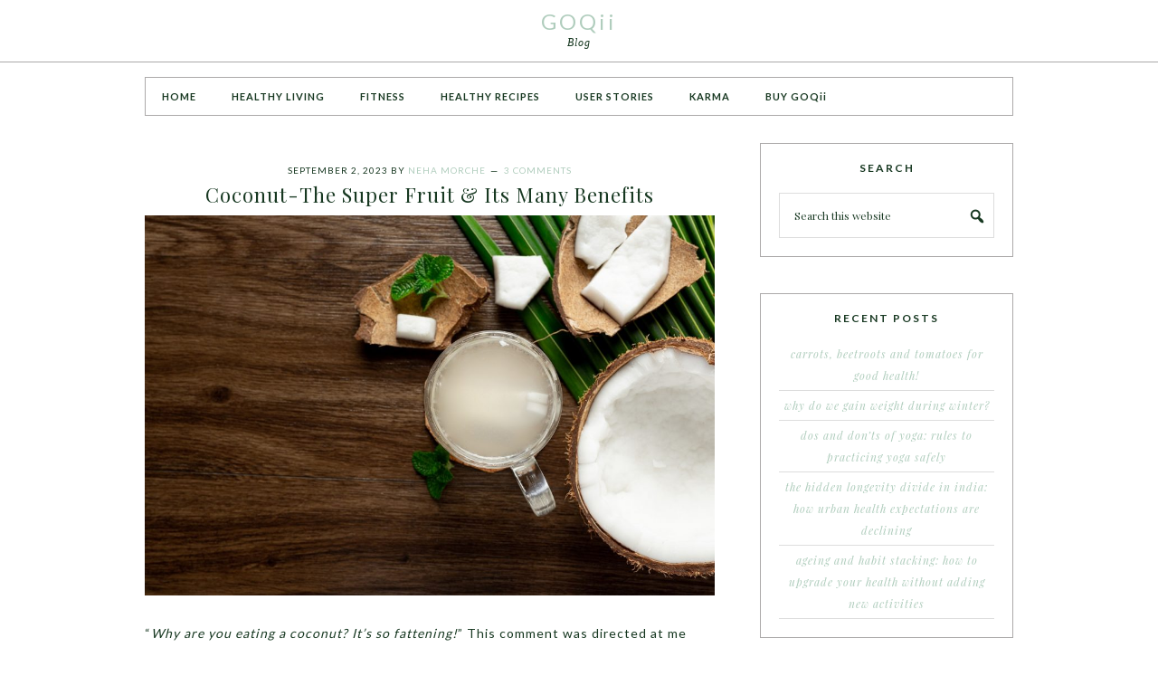

--- FILE ---
content_type: text/html; charset=UTF-8
request_url: https://goqii.com/blog/tag/coconut-fruit/
body_size: 15504
content:
<!DOCTYPE html>
<html lang="en-US">
<head >
<meta charset="UTF-8" />
<meta name="viewport" content="width=device-width, initial-scale=1" />
<meta name='robots' content='index, follow, max-video-preview:-1, max-snippet:-1, max-image-preview:large' />

			<style type="text/css">
				.slide-excerpt { width: 100%; }
				.slide-excerpt { bottom: 0; }
				.slide-excerpt { right: 0; }
				.flexslider { max-width: 800px; max-height: 400px; }
				.slide-image { max-height: 400px; }
			</style>
			<style type="text/css">
				@media only screen
				and (min-device-width : 320px)
				and (max-device-width : 480px) {
					.slide-excerpt { display: none !important; }
				}
			</style> 
	<!-- This site is optimized with the Yoast SEO plugin v19.8 - https://yoast.com/wordpress/plugins/seo/ -->
	<title>coconut fruit Archives - GOQii</title>
	<link rel="canonical" href="https://goqii.com/blog/tag/coconut-fruit/" />
	<meta property="og:locale" content="en_US" />
	<meta property="og:type" content="article" />
	<meta property="og:title" content="coconut fruit Archives - GOQii" />
	<meta property="og:url" content="https://goqii.com/blog/tag/coconut-fruit/" />
	<meta property="og:site_name" content="GOQii" />
	<meta name="twitter:card" content="summary_large_image" />
	<script type="application/ld+json" class="yoast-schema-graph">{"@context":"https://schema.org","@graph":[{"@type":"CollectionPage","@id":"https://goqii.com/blog/tag/coconut-fruit/","url":"https://goqii.com/blog/tag/coconut-fruit/","name":"coconut fruit Archives - GOQii","isPartOf":{"@id":"https://goqii.com/blog/#website"},"primaryImageOfPage":{"@id":"https://goqii.com/blog/tag/coconut-fruit/#primaryimage"},"image":{"@id":"https://goqii.com/blog/tag/coconut-fruit/#primaryimage"},"thumbnailUrl":"https://goqii.com/blog/wp-content/uploads/Coconut-Nutrition-Week-Copy.jpg","breadcrumb":{"@id":"https://goqii.com/blog/tag/coconut-fruit/#breadcrumb"},"inLanguage":"en-US"},{"@type":"ImageObject","inLanguage":"en-US","@id":"https://goqii.com/blog/tag/coconut-fruit/#primaryimage","url":"https://goqii.com/blog/wp-content/uploads/Coconut-Nutrition-Week-Copy.jpg","contentUrl":"https://goqii.com/blog/wp-content/uploads/Coconut-Nutrition-Week-Copy.jpg","width":1280,"height":853,"caption":"Coconut uses and benefits"},{"@type":"BreadcrumbList","@id":"https://goqii.com/blog/tag/coconut-fruit/#breadcrumb","itemListElement":[{"@type":"ListItem","position":1,"name":"Home","item":"https://goqii.com/blog/"},{"@type":"ListItem","position":2,"name":"coconut fruit"}]},{"@type":"WebSite","@id":"https://goqii.com/blog/#website","url":"https://goqii.com/blog/","name":"GOQii","description":"Blog","potentialAction":[{"@type":"SearchAction","target":{"@type":"EntryPoint","urlTemplate":"https://goqii.com/blog/?s={search_term_string}"},"query-input":"required name=search_term_string"}],"inLanguage":"en-US"}]}</script>
	<!-- / Yoast SEO plugin. -->


<link rel='dns-prefetch' href='//fonts.googleapis.com' />
<link rel="alternate" type="application/rss+xml" title="GOQii &raquo; Feed" href="https://goqii.com/blog/feed/" />
<link rel="alternate" type="application/rss+xml" title="GOQii &raquo; Comments Feed" href="https://goqii.com/blog/comments/feed/" />
<link rel="alternate" type="application/rss+xml" title="GOQii &raquo; coconut fruit Tag Feed" href="https://goqii.com/blog/tag/coconut-fruit/feed/" />
<script type="text/javascript">
window._wpemojiSettings = {"baseUrl":"https:\/\/s.w.org\/images\/core\/emoji\/14.0.0\/72x72\/","ext":".png","svgUrl":"https:\/\/s.w.org\/images\/core\/emoji\/14.0.0\/svg\/","svgExt":".svg","source":{"concatemoji":"https:\/\/goqii.com\/blog\/wp-includes\/js\/wp-emoji-release.min.js?ver=6.2.3"}};
/*! This file is auto-generated */
!function(e,a,t){var n,r,o,i=a.createElement("canvas"),p=i.getContext&&i.getContext("2d");function s(e,t){p.clearRect(0,0,i.width,i.height),p.fillText(e,0,0);e=i.toDataURL();return p.clearRect(0,0,i.width,i.height),p.fillText(t,0,0),e===i.toDataURL()}function c(e){var t=a.createElement("script");t.src=e,t.defer=t.type="text/javascript",a.getElementsByTagName("head")[0].appendChild(t)}for(o=Array("flag","emoji"),t.supports={everything:!0,everythingExceptFlag:!0},r=0;r<o.length;r++)t.supports[o[r]]=function(e){if(p&&p.fillText)switch(p.textBaseline="top",p.font="600 32px Arial",e){case"flag":return s("\ud83c\udff3\ufe0f\u200d\u26a7\ufe0f","\ud83c\udff3\ufe0f\u200b\u26a7\ufe0f")?!1:!s("\ud83c\uddfa\ud83c\uddf3","\ud83c\uddfa\u200b\ud83c\uddf3")&&!s("\ud83c\udff4\udb40\udc67\udb40\udc62\udb40\udc65\udb40\udc6e\udb40\udc67\udb40\udc7f","\ud83c\udff4\u200b\udb40\udc67\u200b\udb40\udc62\u200b\udb40\udc65\u200b\udb40\udc6e\u200b\udb40\udc67\u200b\udb40\udc7f");case"emoji":return!s("\ud83e\udef1\ud83c\udffb\u200d\ud83e\udef2\ud83c\udfff","\ud83e\udef1\ud83c\udffb\u200b\ud83e\udef2\ud83c\udfff")}return!1}(o[r]),t.supports.everything=t.supports.everything&&t.supports[o[r]],"flag"!==o[r]&&(t.supports.everythingExceptFlag=t.supports.everythingExceptFlag&&t.supports[o[r]]);t.supports.everythingExceptFlag=t.supports.everythingExceptFlag&&!t.supports.flag,t.DOMReady=!1,t.readyCallback=function(){t.DOMReady=!0},t.supports.everything||(n=function(){t.readyCallback()},a.addEventListener?(a.addEventListener("DOMContentLoaded",n,!1),e.addEventListener("load",n,!1)):(e.attachEvent("onload",n),a.attachEvent("onreadystatechange",function(){"complete"===a.readyState&&t.readyCallback()})),(e=t.source||{}).concatemoji?c(e.concatemoji):e.wpemoji&&e.twemoji&&(c(e.twemoji),c(e.wpemoji)))}(window,document,window._wpemojiSettings);
</script>
<style type="text/css">
img.wp-smiley,
img.emoji {
	display: inline !important;
	border: none !important;
	box-shadow: none !important;
	height: 1em !important;
	width: 1em !important;
	margin: 0 0.07em !important;
	vertical-align: -0.1em !important;
	background: none !important;
	padding: 0 !important;
}
</style>
	<link rel='stylesheet' id='pretty-chic-css' href='https://goqii.com/blog/wp-content/themes/Pretty%20Chic/style.css?ver=1.0.0' type='text/css' media='all' />
<link rel='stylesheet' id='wp-block-library-css' href='https://goqii.com/blog/wp-includes/css/dist/block-library/style.min.css?ver=6.2.3' type='text/css' media='all' />
<link rel='stylesheet' id='classic-theme-styles-css' href='https://goqii.com/blog/wp-includes/css/classic-themes.min.css?ver=6.2.3' type='text/css' media='all' />
<style id='global-styles-inline-css' type='text/css'>
body{--wp--preset--color--black: #000000;--wp--preset--color--cyan-bluish-gray: #abb8c3;--wp--preset--color--white: #ffffff;--wp--preset--color--pale-pink: #f78da7;--wp--preset--color--vivid-red: #cf2e2e;--wp--preset--color--luminous-vivid-orange: #ff6900;--wp--preset--color--luminous-vivid-amber: #fcb900;--wp--preset--color--light-green-cyan: #7bdcb5;--wp--preset--color--vivid-green-cyan: #00d084;--wp--preset--color--pale-cyan-blue: #8ed1fc;--wp--preset--color--vivid-cyan-blue: #0693e3;--wp--preset--color--vivid-purple: #9b51e0;--wp--preset--gradient--vivid-cyan-blue-to-vivid-purple: linear-gradient(135deg,rgba(6,147,227,1) 0%,rgb(155,81,224) 100%);--wp--preset--gradient--light-green-cyan-to-vivid-green-cyan: linear-gradient(135deg,rgb(122,220,180) 0%,rgb(0,208,130) 100%);--wp--preset--gradient--luminous-vivid-amber-to-luminous-vivid-orange: linear-gradient(135deg,rgba(252,185,0,1) 0%,rgba(255,105,0,1) 100%);--wp--preset--gradient--luminous-vivid-orange-to-vivid-red: linear-gradient(135deg,rgba(255,105,0,1) 0%,rgb(207,46,46) 100%);--wp--preset--gradient--very-light-gray-to-cyan-bluish-gray: linear-gradient(135deg,rgb(238,238,238) 0%,rgb(169,184,195) 100%);--wp--preset--gradient--cool-to-warm-spectrum: linear-gradient(135deg,rgb(74,234,220) 0%,rgb(151,120,209) 20%,rgb(207,42,186) 40%,rgb(238,44,130) 60%,rgb(251,105,98) 80%,rgb(254,248,76) 100%);--wp--preset--gradient--blush-light-purple: linear-gradient(135deg,rgb(255,206,236) 0%,rgb(152,150,240) 100%);--wp--preset--gradient--blush-bordeaux: linear-gradient(135deg,rgb(254,205,165) 0%,rgb(254,45,45) 50%,rgb(107,0,62) 100%);--wp--preset--gradient--luminous-dusk: linear-gradient(135deg,rgb(255,203,112) 0%,rgb(199,81,192) 50%,rgb(65,88,208) 100%);--wp--preset--gradient--pale-ocean: linear-gradient(135deg,rgb(255,245,203) 0%,rgb(182,227,212) 50%,rgb(51,167,181) 100%);--wp--preset--gradient--electric-grass: linear-gradient(135deg,rgb(202,248,128) 0%,rgb(113,206,126) 100%);--wp--preset--gradient--midnight: linear-gradient(135deg,rgb(2,3,129) 0%,rgb(40,116,252) 100%);--wp--preset--duotone--dark-grayscale: url('#wp-duotone-dark-grayscale');--wp--preset--duotone--grayscale: url('#wp-duotone-grayscale');--wp--preset--duotone--purple-yellow: url('#wp-duotone-purple-yellow');--wp--preset--duotone--blue-red: url('#wp-duotone-blue-red');--wp--preset--duotone--midnight: url('#wp-duotone-midnight');--wp--preset--duotone--magenta-yellow: url('#wp-duotone-magenta-yellow');--wp--preset--duotone--purple-green: url('#wp-duotone-purple-green');--wp--preset--duotone--blue-orange: url('#wp-duotone-blue-orange');--wp--preset--font-size--small: 13px;--wp--preset--font-size--medium: 20px;--wp--preset--font-size--large: 36px;--wp--preset--font-size--x-large: 42px;--wp--preset--spacing--20: 0.44rem;--wp--preset--spacing--30: 0.67rem;--wp--preset--spacing--40: 1rem;--wp--preset--spacing--50: 1.5rem;--wp--preset--spacing--60: 2.25rem;--wp--preset--spacing--70: 3.38rem;--wp--preset--spacing--80: 5.06rem;--wp--preset--shadow--natural: 6px 6px 9px rgba(0, 0, 0, 0.2);--wp--preset--shadow--deep: 12px 12px 50px rgba(0, 0, 0, 0.4);--wp--preset--shadow--sharp: 6px 6px 0px rgba(0, 0, 0, 0.2);--wp--preset--shadow--outlined: 6px 6px 0px -3px rgba(255, 255, 255, 1), 6px 6px rgba(0, 0, 0, 1);--wp--preset--shadow--crisp: 6px 6px 0px rgba(0, 0, 0, 1);}:where(.is-layout-flex){gap: 0.5em;}body .is-layout-flow > .alignleft{float: left;margin-inline-start: 0;margin-inline-end: 2em;}body .is-layout-flow > .alignright{float: right;margin-inline-start: 2em;margin-inline-end: 0;}body .is-layout-flow > .aligncenter{margin-left: auto !important;margin-right: auto !important;}body .is-layout-constrained > .alignleft{float: left;margin-inline-start: 0;margin-inline-end: 2em;}body .is-layout-constrained > .alignright{float: right;margin-inline-start: 2em;margin-inline-end: 0;}body .is-layout-constrained > .aligncenter{margin-left: auto !important;margin-right: auto !important;}body .is-layout-constrained > :where(:not(.alignleft):not(.alignright):not(.alignfull)){max-width: var(--wp--style--global--content-size);margin-left: auto !important;margin-right: auto !important;}body .is-layout-constrained > .alignwide{max-width: var(--wp--style--global--wide-size);}body .is-layout-flex{display: flex;}body .is-layout-flex{flex-wrap: wrap;align-items: center;}body .is-layout-flex > *{margin: 0;}:where(.wp-block-columns.is-layout-flex){gap: 2em;}.has-black-color{color: var(--wp--preset--color--black) !important;}.has-cyan-bluish-gray-color{color: var(--wp--preset--color--cyan-bluish-gray) !important;}.has-white-color{color: var(--wp--preset--color--white) !important;}.has-pale-pink-color{color: var(--wp--preset--color--pale-pink) !important;}.has-vivid-red-color{color: var(--wp--preset--color--vivid-red) !important;}.has-luminous-vivid-orange-color{color: var(--wp--preset--color--luminous-vivid-orange) !important;}.has-luminous-vivid-amber-color{color: var(--wp--preset--color--luminous-vivid-amber) !important;}.has-light-green-cyan-color{color: var(--wp--preset--color--light-green-cyan) !important;}.has-vivid-green-cyan-color{color: var(--wp--preset--color--vivid-green-cyan) !important;}.has-pale-cyan-blue-color{color: var(--wp--preset--color--pale-cyan-blue) !important;}.has-vivid-cyan-blue-color{color: var(--wp--preset--color--vivid-cyan-blue) !important;}.has-vivid-purple-color{color: var(--wp--preset--color--vivid-purple) !important;}.has-black-background-color{background-color: var(--wp--preset--color--black) !important;}.has-cyan-bluish-gray-background-color{background-color: var(--wp--preset--color--cyan-bluish-gray) !important;}.has-white-background-color{background-color: var(--wp--preset--color--white) !important;}.has-pale-pink-background-color{background-color: var(--wp--preset--color--pale-pink) !important;}.has-vivid-red-background-color{background-color: var(--wp--preset--color--vivid-red) !important;}.has-luminous-vivid-orange-background-color{background-color: var(--wp--preset--color--luminous-vivid-orange) !important;}.has-luminous-vivid-amber-background-color{background-color: var(--wp--preset--color--luminous-vivid-amber) !important;}.has-light-green-cyan-background-color{background-color: var(--wp--preset--color--light-green-cyan) !important;}.has-vivid-green-cyan-background-color{background-color: var(--wp--preset--color--vivid-green-cyan) !important;}.has-pale-cyan-blue-background-color{background-color: var(--wp--preset--color--pale-cyan-blue) !important;}.has-vivid-cyan-blue-background-color{background-color: var(--wp--preset--color--vivid-cyan-blue) !important;}.has-vivid-purple-background-color{background-color: var(--wp--preset--color--vivid-purple) !important;}.has-black-border-color{border-color: var(--wp--preset--color--black) !important;}.has-cyan-bluish-gray-border-color{border-color: var(--wp--preset--color--cyan-bluish-gray) !important;}.has-white-border-color{border-color: var(--wp--preset--color--white) !important;}.has-pale-pink-border-color{border-color: var(--wp--preset--color--pale-pink) !important;}.has-vivid-red-border-color{border-color: var(--wp--preset--color--vivid-red) !important;}.has-luminous-vivid-orange-border-color{border-color: var(--wp--preset--color--luminous-vivid-orange) !important;}.has-luminous-vivid-amber-border-color{border-color: var(--wp--preset--color--luminous-vivid-amber) !important;}.has-light-green-cyan-border-color{border-color: var(--wp--preset--color--light-green-cyan) !important;}.has-vivid-green-cyan-border-color{border-color: var(--wp--preset--color--vivid-green-cyan) !important;}.has-pale-cyan-blue-border-color{border-color: var(--wp--preset--color--pale-cyan-blue) !important;}.has-vivid-cyan-blue-border-color{border-color: var(--wp--preset--color--vivid-cyan-blue) !important;}.has-vivid-purple-border-color{border-color: var(--wp--preset--color--vivid-purple) !important;}.has-vivid-cyan-blue-to-vivid-purple-gradient-background{background: var(--wp--preset--gradient--vivid-cyan-blue-to-vivid-purple) !important;}.has-light-green-cyan-to-vivid-green-cyan-gradient-background{background: var(--wp--preset--gradient--light-green-cyan-to-vivid-green-cyan) !important;}.has-luminous-vivid-amber-to-luminous-vivid-orange-gradient-background{background: var(--wp--preset--gradient--luminous-vivid-amber-to-luminous-vivid-orange) !important;}.has-luminous-vivid-orange-to-vivid-red-gradient-background{background: var(--wp--preset--gradient--luminous-vivid-orange-to-vivid-red) !important;}.has-very-light-gray-to-cyan-bluish-gray-gradient-background{background: var(--wp--preset--gradient--very-light-gray-to-cyan-bluish-gray) !important;}.has-cool-to-warm-spectrum-gradient-background{background: var(--wp--preset--gradient--cool-to-warm-spectrum) !important;}.has-blush-light-purple-gradient-background{background: var(--wp--preset--gradient--blush-light-purple) !important;}.has-blush-bordeaux-gradient-background{background: var(--wp--preset--gradient--blush-bordeaux) !important;}.has-luminous-dusk-gradient-background{background: var(--wp--preset--gradient--luminous-dusk) !important;}.has-pale-ocean-gradient-background{background: var(--wp--preset--gradient--pale-ocean) !important;}.has-electric-grass-gradient-background{background: var(--wp--preset--gradient--electric-grass) !important;}.has-midnight-gradient-background{background: var(--wp--preset--gradient--midnight) !important;}.has-small-font-size{font-size: var(--wp--preset--font-size--small) !important;}.has-medium-font-size{font-size: var(--wp--preset--font-size--medium) !important;}.has-large-font-size{font-size: var(--wp--preset--font-size--large) !important;}.has-x-large-font-size{font-size: var(--wp--preset--font-size--x-large) !important;}
.wp-block-navigation a:where(:not(.wp-element-button)){color: inherit;}
:where(.wp-block-columns.is-layout-flex){gap: 2em;}
.wp-block-pullquote{font-size: 1.5em;line-height: 1.6;}
</style>
<link rel='stylesheet' id='contact-form-7-css' href='https://goqii.com/blog/wp-content/plugins/contact-form-7/includes/css/styles.css?ver=5.7.5.1' type='text/css' media='all' />
<link rel='stylesheet' id='digg-digg-css' href='https://goqii.com/blog/wp-content/plugins/digg-digg/css/diggdigg-style.css?ver=5.3.6' type='text/css' media='screen' />
<link rel='stylesheet' id='snsf_stylesheet-css' href='https://goqii.com/blog/wp-content/plugins/simple-newsletter-signup/css/?ver=6.2.3' type='text/css' media='all' />
<link rel='stylesheet' id='google-fonts-css' href='//fonts.googleapis.com/css?family=Lato%3A300%2C400%2C700%7CPlayfair+Display%3A%40import+url%28http%3A%2F%2Ffonts.googleapis.com%2Fcss%3Ffamily%3DPlayfair+Display%3A400%2C700%2C400italic%2C700italic%29%3B&#038;ver=1.0.0' type='text/css' media='all' />
<link rel='stylesheet' id='dashicons-css' href='https://goqii.com/blog/wp-includes/css/dashicons.min.css?ver=6.2.3' type='text/css' media='all' />
<link rel='stylesheet' id='simple-social-icons-font-css' href='https://goqii.com/blog/wp-content/plugins/simple-social-icons/css/style.css?ver=3.0.2' type='text/css' media='all' />
<link rel='stylesheet' id='slider_styles-css' href='https://goqii.com/blog/wp-content/plugins/genesis-responsive-slider/assets/style.css?ver=1.0.1' type='text/css' media='all' />
<script type='text/javascript' src='https://goqii.com/blog/wp-includes/js/jquery/jquery.min.js?ver=3.6.4' id='jquery-core-js'></script>
<script type='text/javascript' src='https://goqii.com/blog/wp-includes/js/jquery/jquery-migrate.min.js?ver=3.4.0' id='jquery-migrate-js'></script>
<script type='text/javascript' src='https://goqii.com/blog/wp-content/plugins/simple-newsletter-signup/simple-newsletter-signup.js?ver=2.5.1' id='snsf_javascript-js'></script>
<link rel="https://api.w.org/" href="https://goqii.com/blog/wp-json/" /><link rel="alternate" type="application/json" href="https://goqii.com/blog/wp-json/wp/v2/tags/677" /><link rel="EditURI" type="application/rsd+xml" title="RSD" href="https://goqii.com/blog/xmlrpc.php?rsd" />
<link rel="wlwmanifest" type="application/wlwmanifest+xml" href="https://goqii.com/blog/wp-includes/wlwmanifest.xml" />
<meta name="generator" content="WordPress 6.2.3" />
				<meta property="ia:markup_url" content="https://goqii.com/blog/coconut-the-super-fruit-its-many-benefits/?ia_markup=1" />
				
<!--BEGIN: TRACKING CODE MANAGER (v2.0.16) BY INTELLYWP.COM IN HEAD//-->
<!-- Facebook Pixel Code -->
<script>
!function(f,b,e,v,n,t,s){if(f.fbq)return;n=f.fbq=function(){n.callMethod?
n.callMethod.apply(n,arguments):n.queue.push(arguments)};if(!f._fbq)f._fbq=n;
n.push=n;n.loaded=!0;n.version='2.0';n.queue=[];t=b.createElement(e);t.async=!0;
t.src=v;s=b.getElementsByTagName(e)[0];s.parentNode.insertBefore(t,s)}(window,
document,'script','https://connect.facebook.net/en_US/fbevents.js');

fbq('init', '355228421268053');
fbq('track', "PageView");</script>
<noscript><img height="1" width="1" src="https://www.facebook.com/tr?id=355228421268053&ev=PageView&noscript=1" /></noscript>
<!-- End Facebook Pixel Code -->
<!--END: https://wordpress.org/plugins/tracking-code-manager IN HEAD//--><link rel="icon" href="https://goqii.com/blog/wp-content/themes/Pretty%20Chic/images/favicon.ico" />
<link rel="pingback" href="https://goqii.com/blog/xmlrpc.php" />
<meta property="fb:pages" content="625213617547458" /></head>
<body class="archive tag tag-coconut-fruit tag-677 header-full-width content-sidebar genesis-breadcrumbs-hidden"><svg xmlns="http://www.w3.org/2000/svg" viewBox="0 0 0 0" width="0" height="0" focusable="false" role="none" style="visibility: hidden; position: absolute; left: -9999px; overflow: hidden;" ><defs><filter id="wp-duotone-dark-grayscale"><feColorMatrix color-interpolation-filters="sRGB" type="matrix" values=" .299 .587 .114 0 0 .299 .587 .114 0 0 .299 .587 .114 0 0 .299 .587 .114 0 0 " /><feComponentTransfer color-interpolation-filters="sRGB" ><feFuncR type="table" tableValues="0 0.49803921568627" /><feFuncG type="table" tableValues="0 0.49803921568627" /><feFuncB type="table" tableValues="0 0.49803921568627" /><feFuncA type="table" tableValues="1 1" /></feComponentTransfer><feComposite in2="SourceGraphic" operator="in" /></filter></defs></svg><svg xmlns="http://www.w3.org/2000/svg" viewBox="0 0 0 0" width="0" height="0" focusable="false" role="none" style="visibility: hidden; position: absolute; left: -9999px; overflow: hidden;" ><defs><filter id="wp-duotone-grayscale"><feColorMatrix color-interpolation-filters="sRGB" type="matrix" values=" .299 .587 .114 0 0 .299 .587 .114 0 0 .299 .587 .114 0 0 .299 .587 .114 0 0 " /><feComponentTransfer color-interpolation-filters="sRGB" ><feFuncR type="table" tableValues="0 1" /><feFuncG type="table" tableValues="0 1" /><feFuncB type="table" tableValues="0 1" /><feFuncA type="table" tableValues="1 1" /></feComponentTransfer><feComposite in2="SourceGraphic" operator="in" /></filter></defs></svg><svg xmlns="http://www.w3.org/2000/svg" viewBox="0 0 0 0" width="0" height="0" focusable="false" role="none" style="visibility: hidden; position: absolute; left: -9999px; overflow: hidden;" ><defs><filter id="wp-duotone-purple-yellow"><feColorMatrix color-interpolation-filters="sRGB" type="matrix" values=" .299 .587 .114 0 0 .299 .587 .114 0 0 .299 .587 .114 0 0 .299 .587 .114 0 0 " /><feComponentTransfer color-interpolation-filters="sRGB" ><feFuncR type="table" tableValues="0.54901960784314 0.98823529411765" /><feFuncG type="table" tableValues="0 1" /><feFuncB type="table" tableValues="0.71764705882353 0.25490196078431" /><feFuncA type="table" tableValues="1 1" /></feComponentTransfer><feComposite in2="SourceGraphic" operator="in" /></filter></defs></svg><svg xmlns="http://www.w3.org/2000/svg" viewBox="0 0 0 0" width="0" height="0" focusable="false" role="none" style="visibility: hidden; position: absolute; left: -9999px; overflow: hidden;" ><defs><filter id="wp-duotone-blue-red"><feColorMatrix color-interpolation-filters="sRGB" type="matrix" values=" .299 .587 .114 0 0 .299 .587 .114 0 0 .299 .587 .114 0 0 .299 .587 .114 0 0 " /><feComponentTransfer color-interpolation-filters="sRGB" ><feFuncR type="table" tableValues="0 1" /><feFuncG type="table" tableValues="0 0.27843137254902" /><feFuncB type="table" tableValues="0.5921568627451 0.27843137254902" /><feFuncA type="table" tableValues="1 1" /></feComponentTransfer><feComposite in2="SourceGraphic" operator="in" /></filter></defs></svg><svg xmlns="http://www.w3.org/2000/svg" viewBox="0 0 0 0" width="0" height="0" focusable="false" role="none" style="visibility: hidden; position: absolute; left: -9999px; overflow: hidden;" ><defs><filter id="wp-duotone-midnight"><feColorMatrix color-interpolation-filters="sRGB" type="matrix" values=" .299 .587 .114 0 0 .299 .587 .114 0 0 .299 .587 .114 0 0 .299 .587 .114 0 0 " /><feComponentTransfer color-interpolation-filters="sRGB" ><feFuncR type="table" tableValues="0 0" /><feFuncG type="table" tableValues="0 0.64705882352941" /><feFuncB type="table" tableValues="0 1" /><feFuncA type="table" tableValues="1 1" /></feComponentTransfer><feComposite in2="SourceGraphic" operator="in" /></filter></defs></svg><svg xmlns="http://www.w3.org/2000/svg" viewBox="0 0 0 0" width="0" height="0" focusable="false" role="none" style="visibility: hidden; position: absolute; left: -9999px; overflow: hidden;" ><defs><filter id="wp-duotone-magenta-yellow"><feColorMatrix color-interpolation-filters="sRGB" type="matrix" values=" .299 .587 .114 0 0 .299 .587 .114 0 0 .299 .587 .114 0 0 .299 .587 .114 0 0 " /><feComponentTransfer color-interpolation-filters="sRGB" ><feFuncR type="table" tableValues="0.78039215686275 1" /><feFuncG type="table" tableValues="0 0.94901960784314" /><feFuncB type="table" tableValues="0.35294117647059 0.47058823529412" /><feFuncA type="table" tableValues="1 1" /></feComponentTransfer><feComposite in2="SourceGraphic" operator="in" /></filter></defs></svg><svg xmlns="http://www.w3.org/2000/svg" viewBox="0 0 0 0" width="0" height="0" focusable="false" role="none" style="visibility: hidden; position: absolute; left: -9999px; overflow: hidden;" ><defs><filter id="wp-duotone-purple-green"><feColorMatrix color-interpolation-filters="sRGB" type="matrix" values=" .299 .587 .114 0 0 .299 .587 .114 0 0 .299 .587 .114 0 0 .299 .587 .114 0 0 " /><feComponentTransfer color-interpolation-filters="sRGB" ><feFuncR type="table" tableValues="0.65098039215686 0.40392156862745" /><feFuncG type="table" tableValues="0 1" /><feFuncB type="table" tableValues="0.44705882352941 0.4" /><feFuncA type="table" tableValues="1 1" /></feComponentTransfer><feComposite in2="SourceGraphic" operator="in" /></filter></defs></svg><svg xmlns="http://www.w3.org/2000/svg" viewBox="0 0 0 0" width="0" height="0" focusable="false" role="none" style="visibility: hidden; position: absolute; left: -9999px; overflow: hidden;" ><defs><filter id="wp-duotone-blue-orange"><feColorMatrix color-interpolation-filters="sRGB" type="matrix" values=" .299 .587 .114 0 0 .299 .587 .114 0 0 .299 .587 .114 0 0 .299 .587 .114 0 0 " /><feComponentTransfer color-interpolation-filters="sRGB" ><feFuncR type="table" tableValues="0.098039215686275 1" /><feFuncG type="table" tableValues="0 0.66274509803922" /><feFuncB type="table" tableValues="0.84705882352941 0.41960784313725" /><feFuncA type="table" tableValues="1 1" /></feComponentTransfer><feComposite in2="SourceGraphic" operator="in" /></filter></defs></svg><div class="site-container"><header class="site-header"><div class="wrap"><div class="title-area"><p class="site-title"><a href="https://goqii.com/blog/">GOQii</a></p><p class="site-description">Blog</p></div></div></header><div class="site-inner"><nav class="nav-primary" aria-label="Main"><div class="wrap"><ul id="menu-primary-navigation" class="menu genesis-nav-menu menu-primary"><li id="menu-item-561" class="menu-item menu-item-type-custom menu-item-object-custom menu-item-561"><a href="http://www.goqii.com/blog"><span >HOME</span></a></li>
<li id="menu-item-4162" class="menu-item menu-item-type-taxonomy menu-item-object-category menu-item-4162"><a href="https://goqii.com/blog/category/healthy-living/"><span >HEALTHY LIVING</span></a></li>
<li id="menu-item-2123" class="menu-item menu-item-type-taxonomy menu-item-object-category menu-item-2123"><a href="https://goqii.com/blog/category/fitness/"><span >FITNESS</span></a></li>
<li id="menu-item-2124" class="menu-item menu-item-type-taxonomy menu-item-object-category menu-item-2124"><a href="https://goqii.com/blog/category/healthy-recipes/"><span >HEALTHY RECIPES</span></a></li>
<li id="menu-item-3475" class="menu-item menu-item-type-taxonomy menu-item-object-category menu-item-3475"><a href="https://goqii.com/blog/category/user-stories/"><span >USER STORIES</span></a></li>
<li id="menu-item-4135" class="menu-item menu-item-type-taxonomy menu-item-object-category menu-item-4135"><a href="https://goqii.com/blog/category/karma/"><span >KARMA</span></a></li>
<li id="menu-item-4129" class="menu-item menu-item-type-custom menu-item-object-custom menu-item-4129"><a href="http://www.goqii.com"><span >BUY GOQii</span></a></li>
</ul></div></nav><div class="content-sidebar-wrap"><main class="content"><article class="post-3072 post type-post status-publish format-standard has-post-thumbnail category-english category-nutrition tag-add-coconut-to-diet tag-benefits-of-coconut tag-benefits-of-coconut-fruit-and-water tag-blog tag-coconut tag-coconut-fruit tag-coconut-water tag-coconuts tag-english tag-english-blog tag-goqii tag-healthy-living-2 tag-healthy-reads tag-national-nutrition-week tag-nutrition tag-nutrition-week-2022 tag-super-fruit tag-weight-loss tag-weight-loss-diet tag-weight-loss-tips tag-wordpress tag-world-coconut-day entry"><header class="entry-header"><p class="entry-meta"><time class="entry-time">September 2, 2023</time> By <span class="entry-author"><a href="https://goqii.com/blog/author/neha/" class="entry-author-link" rel="author"><span class="entry-author-name">Neha Morche</span></a></span> <span class="entry-comments-link"><a href="https://goqii.com/blog/coconut-the-super-fruit-its-many-benefits/#comments">3 Comments</a></span> </p><h2 class="entry-title"><a class="entry-title-link" rel="bookmark" href="https://goqii.com/blog/coconut-the-super-fruit-its-many-benefits/">Coconut-The Super Fruit &#038; Its Many Benefits</a></h2>
</header><div class="entry-content"><p><img decoding="async" class="wp-image-18519 aligncenter" src="https://goqii.com/blog/wp-content/uploads/Coconut-Nutrition-Week-Copy-300x200.jpg" alt="Coconut uses and benefits" width="995" height="663" srcset="https://goqii.com/blog/wp-content/uploads/Coconut-Nutrition-Week-Copy-300x200.jpg 300w, https://goqii.com/blog/wp-content/uploads/Coconut-Nutrition-Week-Copy-1024x682.jpg 1024w, https://goqii.com/blog/wp-content/uploads/Coconut-Nutrition-Week-Copy-768x512.jpg 768w, https://goqii.com/blog/wp-content/uploads/Coconut-Nutrition-Week-Copy.jpg 1280w" sizes="(max-width: 995px) 100vw, 995px" /></p>
<p>&#8220;<em>Why are you eating a coconut? It&#8217;s so fattening!</em>&#8221; This comment was directed at me once and I couldn&#8217;t hold myself back and burst into laughter. But, at the same time, I was not surprised at this question. Most people consider it to be a fatty fruit. If that is the case then all those who include it in their daily food intake should be fat. This should be the case not only in India but in many other countries like Sri Lanka, Thailand, and Philippines where coconut is one of the main ingredients used for cooking.</p>
<p>Coconut can be consumed in various ways &#8211; fresh, dry form, coconut water, coconut oil, or coconut milk, etc. Interestingly, each form has its own significance. Coconut does have saturated fats (which is not as harmful as vegetable oil) but, it also has unsaturated fats (like polyunsaturated and monounsaturated fatty acids), polyphenols, vitamin K, vitamin E and minerals like calcium, magnesium, iron, copper, manganese, zinc and also dietary fiber.</p>
<h2><strong>Why Should It Be An Important Aspect Of Your Diet? </strong></h2>
<ol>
<li>Coconut oil helps in healthy growth of hair and gives it a shine</li>
<li>It helps control high cholesterol levels, high blood pressure and atherosclerosis as it has 50 % lauric acid</li>
<li>Thanks to its Vitamin E content, it helps in moisturizing all skin types and it does not have any adverse effect</li>
<li>It increases immunity as it has anti-bacterial, anti-viral, and anti-fungal properties thanks to Lauric acid and Capric acid. These properties also help in digestion and help one find relief from irritable bowel syndrome</li>
<li>It improves the secretion of insulin, hence controls blood sugar levels as well</li>
<li>It is good for the bones as it has Calcium and Magnesium</li>
<li>It helps in healing damaged issues and infections</li>
<li>MCT&#8217;s (medium chain triglycerides) present in coconut help reduce appetite</li>
</ol>
<p>It is not only a fruit that can be eaten but, it also has water which you can drink. Just like the fruit, Coconut water also has many benefits! All we know about Coconut water is that it is a refreshing drink. While that is true, let&#8217;s delve a little deep to know more about it and its benefits.</p>
<h3><strong>Benefits of Coconut Water </strong></h3>
<p>Besides less sugar, coconut water is packed with sodium, potassium, folic acid, B complex vitamins, calcium, magnesium, phosphorus, zinc, and iron minerals&#8230; So many nutrients in just 200ml of water! Drinking Coconut water not provides the aforementioned nutrients but it also helps in many ways to conquer health issues.</p>
<ol>
<li>It slows down the ageing process and also can be applied on eczema and acne</li>
<li>It is good for digestion as it has anti-fungal, anti-bacterial properties</li>
<li>It hydrates our body faster than normal water as it has natural electrolytes</li>
<li>It is definitely healthier than fruit juices because it has fewer calories</li>
<li>It has anti-carcinogenic and anti-thrombotic properties to reduce cholesterol levels</li>
<li>It helps in finding relief from UTI and kidney stones as it acts a diuretic</li>
</ol>
<p>Coconut water has 40-60 calories per 200ml &#8211; which is great for your health! More so, there are various uses for <a href="https://goqii.com/blog/coconut-oil-as-an-immunity-booster/">coconut oil</a> as well! So what are you waiting for? Add this super fruit to your diet now!</p>
<p>We hope this article helps you! For more on nutrition, check out <a href="https://goqii.com/blog/category/nutrition/">Healthy Reads</a> or speak to a GOQii Coach by subscribing for Personalised Health Coaching <a onclick="javascript:pageTracker._trackPageview('/outgoing/goqiiapp.page.link/bsr');"  href="https://goqiiapp.page.link/bsr">here</a><span style="font-weight: 400;">.</span></p>
<p><span style="font-weight: 400;">Do leave your thoughts in the comments below!</span></p>
<p><b>#BeTheForce</b></p>
</div><footer class="entry-footer"></footer></article></main><aside class="sidebar sidebar-primary widget-area" role="complementary" aria-label="Primary Sidebar"><section id="search-4" class="widget widget_search"><div class="widget-wrap"><h4 class="widget-title widgettitle">Search</h4>
<form class="search-form" method="get" action="https://goqii.com/blog/" role="search"><input class="search-form-input" type="search" name="s" id="searchform-1" placeholder="Search this website"><input class="search-form-submit" type="submit" value="&#xf179;"><meta content="https://goqii.com/blog/?s={s}"></form></div></section>

		<section id="recent-posts-5" class="widget widget_recent_entries"><div class="widget-wrap">
		<h4 class="widget-title widgettitle">Recent Posts</h4>

		<ul>
											<li>
					<a href="https://goqii.com/blog/carrots-beetroots-and-tomatoes-for-good-health/">Carrots, Beetroots and Tomatoes For Good Health!</a>
									</li>
											<li>
					<a href="https://goqii.com/blog/why-do-we-gain-weight-during-winter/">Why Do We Gain Weight During Winter?</a>
									</li>
											<li>
					<a href="https://goqii.com/blog/dos-and-donts-of-yoga/">Dos and Don&#8217;ts of Yoga: Rules to Practicing Yoga Safely</a>
									</li>
											<li>
					<a href="https://goqii.com/blog/urban-longevity-divide-india-healthspan/">The Hidden Longevity Divide in India: How Urban Health Expectations Are Declining</a>
									</li>
											<li>
					<a href="https://goqii.com/blog/habit-stacking-healthy-ageing/">Ageing and Habit Stacking: How to Upgrade Your Health without Adding New Activities</a>
									</li>
					</ul>

		</div></section>
<section id="mc4wp_form_widget-2" class="widget widget_mc4wp_form_widget"><div class="widget-wrap"><h4 class="widget-title widgettitle">Stay Updated</h4>
<script>(function() {
	window.mc4wp = window.mc4wp || {
		listeners: [],
		forms: {
			on: function(evt, cb) {
				window.mc4wp.listeners.push(
					{
						event   : evt,
						callback: cb
					}
				);
			}
		}
	}
})();
</script><!-- Mailchimp for WordPress v4.8.10 - https://wordpress.org/plugins/mailchimp-for-wp/ --><form id="mc4wp-form-1" class="mc4wp-form mc4wp-form-4360" method="post" data-id="4360" data-name="GOQii Blog" ><div class="mc4wp-form-fields"><p>
	<label>Email address: </label>
	<input type="email" name="EMAIL" placeholder="Your email address" required />
</p>

<p>
	<input type="submit" value="Sign up" />
</p></div><label style="display: none !important;">Leave this field empty if you're human: <input type="text" name="_mc4wp_honeypot" value="" tabindex="-1" autocomplete="off" /></label><input type="hidden" name="_mc4wp_timestamp" value="1769990273" /><input type="hidden" name="_mc4wp_form_id" value="4360" /><input type="hidden" name="_mc4wp_form_element_id" value="mc4wp-form-1" /><div class="mc4wp-response"></div></form><!-- / Mailchimp for WordPress Plugin --></div></section>
<section id="archives-6" class="widget widget_archive"><div class="widget-wrap"><h4 class="widget-title widgettitle">Archives</h4>

			<ul>
					<li><a href='https://goqii.com/blog/2026/01/'>January 2026</a>&nbsp;(14)</li>
	<li><a href='https://goqii.com/blog/2025/12/'>December 2025</a>&nbsp;(19)</li>
	<li><a href='https://goqii.com/blog/2025/11/'>November 2025</a>&nbsp;(15)</li>
	<li><a href='https://goqii.com/blog/2025/10/'>October 2025</a>&nbsp;(20)</li>
	<li><a href='https://goqii.com/blog/2025/09/'>September 2025</a>&nbsp;(6)</li>
	<li><a href='https://goqii.com/blog/2025/08/'>August 2025</a>&nbsp;(6)</li>
	<li><a href='https://goqii.com/blog/2025/07/'>July 2025</a>&nbsp;(12)</li>
	<li><a href='https://goqii.com/blog/2025/06/'>June 2025</a>&nbsp;(18)</li>
	<li><a href='https://goqii.com/blog/2025/05/'>May 2025</a>&nbsp;(16)</li>
	<li><a href='https://goqii.com/blog/2025/04/'>April 2025</a>&nbsp;(22)</li>
	<li><a href='https://goqii.com/blog/2025/03/'>March 2025</a>&nbsp;(23)</li>
	<li><a href='https://goqii.com/blog/2025/02/'>February 2025</a>&nbsp;(22)</li>
	<li><a href='https://goqii.com/blog/2025/01/'>January 2025</a>&nbsp;(25)</li>
	<li><a href='https://goqii.com/blog/2024/12/'>December 2024</a>&nbsp;(22)</li>
	<li><a href='https://goqii.com/blog/2024/11/'>November 2024</a>&nbsp;(24)</li>
	<li><a href='https://goqii.com/blog/2024/10/'>October 2024</a>&nbsp;(22)</li>
	<li><a href='https://goqii.com/blog/2024/09/'>September 2024</a>&nbsp;(24)</li>
	<li><a href='https://goqii.com/blog/2024/08/'>August 2024</a>&nbsp;(31)</li>
	<li><a href='https://goqii.com/blog/2024/07/'>July 2024</a>&nbsp;(21)</li>
	<li><a href='https://goqii.com/blog/2024/06/'>June 2024</a>&nbsp;(26)</li>
	<li><a href='https://goqii.com/blog/2024/05/'>May 2024</a>&nbsp;(31)</li>
	<li><a href='https://goqii.com/blog/2024/04/'>April 2024</a>&nbsp;(27)</li>
	<li><a href='https://goqii.com/blog/2024/03/'>March 2024</a>&nbsp;(29)</li>
	<li><a href='https://goqii.com/blog/2024/02/'>February 2024</a>&nbsp;(26)</li>
	<li><a href='https://goqii.com/blog/2024/01/'>January 2024</a>&nbsp;(23)</li>
	<li><a href='https://goqii.com/blog/2023/12/'>December 2023</a>&nbsp;(15)</li>
	<li><a href='https://goqii.com/blog/2023/11/'>November 2023</a>&nbsp;(11)</li>
	<li><a href='https://goqii.com/blog/2023/10/'>October 2023</a>&nbsp;(19)</li>
	<li><a href='https://goqii.com/blog/2023/09/'>September 2023</a>&nbsp;(22)</li>
	<li><a href='https://goqii.com/blog/2023/08/'>August 2023</a>&nbsp;(19)</li>
	<li><a href='https://goqii.com/blog/2023/07/'>July 2023</a>&nbsp;(22)</li>
	<li><a href='https://goqii.com/blog/2023/06/'>June 2023</a>&nbsp;(24)</li>
	<li><a href='https://goqii.com/blog/2023/05/'>May 2023</a>&nbsp;(24)</li>
	<li><a href='https://goqii.com/blog/2023/04/'>April 2023</a>&nbsp;(24)</li>
	<li><a href='https://goqii.com/blog/2023/03/'>March 2023</a>&nbsp;(23)</li>
	<li><a href='https://goqii.com/blog/2023/02/'>February 2023</a>&nbsp;(19)</li>
	<li><a href='https://goqii.com/blog/2023/01/'>January 2023</a>&nbsp;(15)</li>
	<li><a href='https://goqii.com/blog/2022/12/'>December 2022</a>&nbsp;(11)</li>
	<li><a href='https://goqii.com/blog/2022/11/'>November 2022</a>&nbsp;(15)</li>
	<li><a href='https://goqii.com/blog/2022/10/'>October 2022</a>&nbsp;(15)</li>
	<li><a href='https://goqii.com/blog/2022/09/'>September 2022</a>&nbsp;(12)</li>
	<li><a href='https://goqii.com/blog/2022/08/'>August 2022</a>&nbsp;(10)</li>
	<li><a href='https://goqii.com/blog/2022/07/'>July 2022</a>&nbsp;(17)</li>
	<li><a href='https://goqii.com/blog/2022/06/'>June 2022</a>&nbsp;(11)</li>
	<li><a href='https://goqii.com/blog/2022/05/'>May 2022</a>&nbsp;(10)</li>
	<li><a href='https://goqii.com/blog/2022/04/'>April 2022</a>&nbsp;(6)</li>
	<li><a href='https://goqii.com/blog/2022/03/'>March 2022</a>&nbsp;(6)</li>
	<li><a href='https://goqii.com/blog/2022/02/'>February 2022</a>&nbsp;(13)</li>
	<li><a href='https://goqii.com/blog/2022/01/'>January 2022</a>&nbsp;(12)</li>
	<li><a href='https://goqii.com/blog/2021/12/'>December 2021</a>&nbsp;(7)</li>
	<li><a href='https://goqii.com/blog/2021/11/'>November 2021</a>&nbsp;(3)</li>
	<li><a href='https://goqii.com/blog/2021/10/'>October 2021</a>&nbsp;(6)</li>
	<li><a href='https://goqii.com/blog/2021/09/'>September 2021</a>&nbsp;(3)</li>
	<li><a href='https://goqii.com/blog/2021/08/'>August 2021</a>&nbsp;(8)</li>
	<li><a href='https://goqii.com/blog/2021/07/'>July 2021</a>&nbsp;(7)</li>
	<li><a href='https://goqii.com/blog/2021/06/'>June 2021</a>&nbsp;(15)</li>
	<li><a href='https://goqii.com/blog/2021/05/'>May 2021</a>&nbsp;(16)</li>
	<li><a href='https://goqii.com/blog/2021/04/'>April 2021</a>&nbsp;(10)</li>
	<li><a href='https://goqii.com/blog/2021/03/'>March 2021</a>&nbsp;(7)</li>
	<li><a href='https://goqii.com/blog/2021/02/'>February 2021</a>&nbsp;(4)</li>
	<li><a href='https://goqii.com/blog/2021/01/'>January 2021</a>&nbsp;(4)</li>
	<li><a href='https://goqii.com/blog/2020/12/'>December 2020</a>&nbsp;(3)</li>
	<li><a href='https://goqii.com/blog/2020/11/'>November 2020</a>&nbsp;(4)</li>
	<li><a href='https://goqii.com/blog/2020/10/'>October 2020</a>&nbsp;(10)</li>
	<li><a href='https://goqii.com/blog/2020/09/'>September 2020</a>&nbsp;(3)</li>
	<li><a href='https://goqii.com/blog/2020/08/'>August 2020</a>&nbsp;(3)</li>
	<li><a href='https://goqii.com/blog/2020/07/'>July 2020</a>&nbsp;(2)</li>
	<li><a href='https://goqii.com/blog/2020/06/'>June 2020</a>&nbsp;(4)</li>
	<li><a href='https://goqii.com/blog/2020/05/'>May 2020</a>&nbsp;(10)</li>
	<li><a href='https://goqii.com/blog/2020/04/'>April 2020</a>&nbsp;(12)</li>
	<li><a href='https://goqii.com/blog/2020/03/'>March 2020</a>&nbsp;(10)</li>
	<li><a href='https://goqii.com/blog/2020/02/'>February 2020</a>&nbsp;(4)</li>
	<li><a href='https://goqii.com/blog/2020/01/'>January 2020</a>&nbsp;(4)</li>
	<li><a href='https://goqii.com/blog/2019/12/'>December 2019</a>&nbsp;(3)</li>
	<li><a href='https://goqii.com/blog/2019/11/'>November 2019</a>&nbsp;(7)</li>
	<li><a href='https://goqii.com/blog/2019/10/'>October 2019</a>&nbsp;(5)</li>
	<li><a href='https://goqii.com/blog/2019/09/'>September 2019</a>&nbsp;(4)</li>
	<li><a href='https://goqii.com/blog/2019/08/'>August 2019</a>&nbsp;(9)</li>
	<li><a href='https://goqii.com/blog/2019/07/'>July 2019</a>&nbsp;(9)</li>
	<li><a href='https://goqii.com/blog/2019/06/'>June 2019</a>&nbsp;(11)</li>
	<li><a href='https://goqii.com/blog/2019/05/'>May 2019</a>&nbsp;(4)</li>
	<li><a href='https://goqii.com/blog/2019/04/'>April 2019</a>&nbsp;(9)</li>
	<li><a href='https://goqii.com/blog/2019/03/'>March 2019</a>&nbsp;(8)</li>
	<li><a href='https://goqii.com/blog/2019/02/'>February 2019</a>&nbsp;(9)</li>
	<li><a href='https://goqii.com/blog/2019/01/'>January 2019</a>&nbsp;(8)</li>
	<li><a href='https://goqii.com/blog/2018/12/'>December 2018</a>&nbsp;(9)</li>
	<li><a href='https://goqii.com/blog/2018/11/'>November 2018</a>&nbsp;(3)</li>
	<li><a href='https://goqii.com/blog/2018/10/'>October 2018</a>&nbsp;(3)</li>
	<li><a href='https://goqii.com/blog/2018/09/'>September 2018</a>&nbsp;(5)</li>
	<li><a href='https://goqii.com/blog/2018/08/'>August 2018</a>&nbsp;(10)</li>
	<li><a href='https://goqii.com/blog/2018/07/'>July 2018</a>&nbsp;(6)</li>
	<li><a href='https://goqii.com/blog/2018/06/'>June 2018</a>&nbsp;(13)</li>
	<li><a href='https://goqii.com/blog/2018/05/'>May 2018</a>&nbsp;(8)</li>
	<li><a href='https://goqii.com/blog/2018/04/'>April 2018</a>&nbsp;(18)</li>
	<li><a href='https://goqii.com/blog/2018/03/'>March 2018</a>&nbsp;(9)</li>
	<li><a href='https://goqii.com/blog/2018/02/'>February 2018</a>&nbsp;(8)</li>
	<li><a href='https://goqii.com/blog/2018/01/'>January 2018</a>&nbsp;(15)</li>
	<li><a href='https://goqii.com/blog/2017/12/'>December 2017</a>&nbsp;(12)</li>
	<li><a href='https://goqii.com/blog/2017/11/'>November 2017</a>&nbsp;(19)</li>
	<li><a href='https://goqii.com/blog/2017/10/'>October 2017</a>&nbsp;(13)</li>
	<li><a href='https://goqii.com/blog/2017/09/'>September 2017</a>&nbsp;(15)</li>
	<li><a href='https://goqii.com/blog/2017/08/'>August 2017</a>&nbsp;(4)</li>
	<li><a href='https://goqii.com/blog/2017/07/'>July 2017</a>&nbsp;(8)</li>
	<li><a href='https://goqii.com/blog/2017/06/'>June 2017</a>&nbsp;(7)</li>
	<li><a href='https://goqii.com/blog/2017/05/'>May 2017</a>&nbsp;(6)</li>
	<li><a href='https://goqii.com/blog/2017/04/'>April 2017</a>&nbsp;(8)</li>
	<li><a href='https://goqii.com/blog/2017/03/'>March 2017</a>&nbsp;(6)</li>
	<li><a href='https://goqii.com/blog/2017/02/'>February 2017</a>&nbsp;(7)</li>
	<li><a href='https://goqii.com/blog/2017/01/'>January 2017</a>&nbsp;(9)</li>
	<li><a href='https://goqii.com/blog/2016/12/'>December 2016</a>&nbsp;(10)</li>
	<li><a href='https://goqii.com/blog/2016/11/'>November 2016</a>&nbsp;(7)</li>
	<li><a href='https://goqii.com/blog/2016/10/'>October 2016</a>&nbsp;(7)</li>
	<li><a href='https://goqii.com/blog/2016/09/'>September 2016</a>&nbsp;(7)</li>
	<li><a href='https://goqii.com/blog/2016/08/'>August 2016</a>&nbsp;(11)</li>
	<li><a href='https://goqii.com/blog/2016/07/'>July 2016</a>&nbsp;(9)</li>
	<li><a href='https://goqii.com/blog/2016/06/'>June 2016</a>&nbsp;(9)</li>
	<li><a href='https://goqii.com/blog/2016/05/'>May 2016</a>&nbsp;(12)</li>
	<li><a href='https://goqii.com/blog/2016/04/'>April 2016</a>&nbsp;(17)</li>
	<li><a href='https://goqii.com/blog/2016/03/'>March 2016</a>&nbsp;(17)</li>
	<li><a href='https://goqii.com/blog/2016/02/'>February 2016</a>&nbsp;(8)</li>
	<li><a href='https://goqii.com/blog/2016/01/'>January 2016</a>&nbsp;(6)</li>
	<li><a href='https://goqii.com/blog/2015/12/'>December 2015</a>&nbsp;(2)</li>
	<li><a href='https://goqii.com/blog/2015/11/'>November 2015</a>&nbsp;(9)</li>
	<li><a href='https://goqii.com/blog/2015/10/'>October 2015</a>&nbsp;(7)</li>
	<li><a href='https://goqii.com/blog/2015/09/'>September 2015</a>&nbsp;(9)</li>
	<li><a href='https://goqii.com/blog/2015/08/'>August 2015</a>&nbsp;(11)</li>
	<li><a href='https://goqii.com/blog/2015/07/'>July 2015</a>&nbsp;(9)</li>
	<li><a href='https://goqii.com/blog/2015/06/'>June 2015</a>&nbsp;(12)</li>
	<li><a href='https://goqii.com/blog/2015/05/'>May 2015</a>&nbsp;(9)</li>
	<li><a href='https://goqii.com/blog/2015/04/'>April 2015</a>&nbsp;(13)</li>
	<li><a href='https://goqii.com/blog/2015/03/'>March 2015</a>&nbsp;(8)</li>
	<li><a href='https://goqii.com/blog/2015/02/'>February 2015</a>&nbsp;(5)</li>
	<li><a href='https://goqii.com/blog/2015/01/'>January 2015</a>&nbsp;(12)</li>
	<li><a href='https://goqii.com/blog/2014/12/'>December 2014</a>&nbsp;(14)</li>
	<li><a href='https://goqii.com/blog/2014/11/'>November 2014</a>&nbsp;(11)</li>
	<li><a href='https://goqii.com/blog/2014/10/'>October 2014</a>&nbsp;(6)</li>
	<li><a href='https://goqii.com/blog/2014/09/'>September 2014</a>&nbsp;(13)</li>
	<li><a href='https://goqii.com/blog/2014/08/'>August 2014</a>&nbsp;(12)</li>
	<li><a href='https://goqii.com/blog/2014/07/'>July 2014</a>&nbsp;(6)</li>
	<li><a href='https://goqii.com/blog/2014/06/'>June 2014</a>&nbsp;(2)</li>
	<li><a href='https://goqii.com/blog/2014/05/'>May 2014</a>&nbsp;(7)</li>
	<li><a href='https://goqii.com/blog/2014/04/'>April 2014</a>&nbsp;(5)</li>
			</ul>

			</div></section>
</aside><div class="below-content widget-area"><section id="featured-post-4" class="widget featured-content featuredpost"><div class="widget-wrap"><article class="post-21107 post type-post status-publish format-standard has-post-thumbnail category-user-stories tag-fat-to-fit tag-fitness-motivation tag-goqii-coaching tag-goqii-success-story tag-healthy-living tag-indian-weight-loss tag-portion-control tag-transformation-story tag-user-stories tag-weight-loss-story entry"><a href="https://goqii.com/blog/nawin-yadav-20kg-weight-loss-goqii-story/" class="alignnone" aria-hidden="true" tabindex="-1"><img width="240" height="240" src="https://goqii.com/blog/wp-content/uploads/Copy-of-Grey-and-Beige-Minimalist-Collage-Before-After-Fashion-Style-YouTube-Thumbnail-240x240.png" class="entry-image attachment-post" alt="" decoding="async" loading="lazy" srcset="https://goqii.com/blog/wp-content/uploads/Copy-of-Grey-and-Beige-Minimalist-Collage-Before-After-Fashion-Style-YouTube-Thumbnail-240x240.png 240w, https://goqii.com/blog/wp-content/uploads/Copy-of-Grey-and-Beige-Minimalist-Collage-Before-After-Fashion-Style-YouTube-Thumbnail-150x150.png 150w, https://goqii.com/blog/wp-content/uploads/Copy-of-Grey-and-Beige-Minimalist-Collage-Before-After-Fashion-Style-YouTube-Thumbnail-100x100.png 100w" sizes="(max-width: 240px) 100vw, 240px" /></a><header class="entry-header"><h2 class="entry-title"><a href="https://goqii.com/blog/nawin-yadav-20kg-weight-loss-goqii-story/">From “Laddu Nawin” to Fit and Fierce: How a 25-Year-Old Insurance Advisor Shed 20 Kilos and Gained His Life Back</a></h2></header><div class="entry-content"><p>When 25-year-old Nawin Yadav from Hyderabad walked into his office every morning, he carried more than just his files and policy papers. He had the weight of fatigue, sluggish energy, and an ever-growing belly that was becoming the butt of jokes.

“People &#x02026; <a href="https://goqii.com/blog/nawin-yadav-20kg-weight-loss-goqii-story/" class="more-link">[Read More...]</a></p></div></article></div></section>
<section id="featured-post-10" class="widget featured-content featuredpost"><div class="widget-wrap"><article class="post-21097 post type-post status-publish format-standard has-post-thumbnail category-user-stories tag-diabetes-management tag-goqii-success-story tag-hba1c tag-healthy-ageing-india tag-inspirational-story tag-post-bypass-surgery-care tag-senior-citizen-health tag-user-story tag-walking-benefits entry"><a href="https://goqii.com/blog/chandubhai-savani-health-transformation-story/" class="alignnone" aria-hidden="true" tabindex="-1"><img width="240" height="240" src="https://goqii.com/blog/wp-content/uploads/WhatsApp-Image-2025-09-03-at-1.05.31-PM-240x240.jpeg" class="entry-image attachment-post" alt="" decoding="async" loading="lazy" srcset="https://goqii.com/blog/wp-content/uploads/WhatsApp-Image-2025-09-03-at-1.05.31-PM-240x240.jpeg 240w, https://goqii.com/blog/wp-content/uploads/WhatsApp-Image-2025-09-03-at-1.05.31-PM-150x150.jpeg 150w, https://goqii.com/blog/wp-content/uploads/WhatsApp-Image-2025-09-03-at-1.05.31-PM-100x100.jpeg 100w" sizes="(max-width: 240px) 100vw, 240px" /></a><header class="entry-header"><h2 class="entry-title"><a href="https://goqii.com/blog/chandubhai-savani-health-transformation-story/">“I’ve Challenged Myself to Live 100 Years” – The Story of Chandubhai Savani’s Second Chance at Life</a></h2></header><div class="entry-content"><p>At 67, most people start slowing down. Not Chandubhai Savani. A resident of Surat, Chandubhai, thought life was on track. “My life was going well till I had my bypass surgery,” he says. That surgery, back in 2021, was a wake-up call.  Medication was routine, but exercise wasn’t. His diet? What he calls ‘normal.’ “I [&#8230;]</p>
</div></article></div></section>
<section id="featured-post-11" class="widget featured-content featuredpost"><div class="widget-wrap"><article class="post-20893 post type-post status-publish format-standard has-post-thumbnail category-user-stories tag-body-transformation tag-diabetes-control tag-diabetes-management tag-goqii-health-stories tag-goqii-success-story tag-health-story tag-health-transformation tag-healthy-living tag-inspirational-story tag-lifestyle-change tag-personalised-health-coaching tag-weight-loss-journey tag-womens-health entry"><a href="https://goqii.com/blog/surinder-bhalla-health-transformation/" class="alignnone" aria-hidden="true" tabindex="-1"><img width="240" height="240" src="https://goqii.com/blog/wp-content/uploads/Surinder-240x240.jpg" class="entry-image attachment-post" alt="" decoding="async" loading="lazy" srcset="https://goqii.com/blog/wp-content/uploads/Surinder-240x240.jpg 240w, https://goqii.com/blog/wp-content/uploads/Surinder-150x150.jpg 150w, https://goqii.com/blog/wp-content/uploads/Surinder-100x100.jpg 100w" sizes="(max-width: 240px) 100vw, 240px" /></a><header class="entry-header"><h2 class="entry-title"><a href="https://goqii.com/blog/surinder-bhalla-health-transformation/">From Shimla’s Slopes to Chandigarh’s Sidewalks: Surinder Kaur Bhalla’s Journey from Chaos to Control</a></h2></header><div class="entry-content"><p>Some journeys start with a plan. Others begin with a stumble literally. Surinder Bhalla, a government professional, born and raised in the scenic hill town of Shimla, had always lived a life of movement. “In Shimla, you walked everywhere,” she reflects. “Walking was never an exercise. It was just life.” But after shifting to Chandigarh, [&#8230;]</p>
</div></article></div></section>
<section id="featured-post-12" class="widget featured-content featuredpost"><div class="widget-wrap"><article class="post-18324 post type-post status-publish format-standard has-post-thumbnail category-user-stories tag-ananda-mukherjee tag-blog tag-body-transformation tag-cancer-awareness tag-cancer-recovery tag-goqii tag-goqii-health-story tag-goqii-user-story tag-health-story tag-healthy-living-2 tag-recover-from-cancer tag-recover-from-terminal-illness tag-unitedbyunique tag-user-story tag-weight-loss tag-weight-loss-diet tag-weight-loss-exercise tag-weight-loss-tips tag-wordpress tag-worldcancerday entry"><a href="https://goqii.com/blog/ananda-mukherjee-health-story/" class="alignnone" aria-hidden="true" tabindex="-1"><img width="240" height="240" src="https://goqii.com/blog/wp-content/uploads/User-Story-Ananda-240x240.jpg" class="entry-image attachment-post" alt="Ananda Mukherjee Health Story" decoding="async" loading="lazy" srcset="https://goqii.com/blog/wp-content/uploads/User-Story-Ananda-240x240.jpg 240w, https://goqii.com/blog/wp-content/uploads/User-Story-Ananda-150x150.jpg 150w, https://goqii.com/blog/wp-content/uploads/User-Story-Ananda-100x100.jpg 100w" sizes="(max-width: 240px) 100vw, 240px" /></a><header class="entry-header"><h2 class="entry-title"><a href="https://goqii.com/blog/ananda-mukherjee-health-story/">From Terminal Illness To Complete Wellness! Ananda Mukherjee Health Story</a></h2></header><div class="entry-content"><p>As we observe World Cancer Day under the powerful theme ‘United by Unique’ (2025-2027)**, we are reminded that every individual’s journey with cancer is distinct, yet united by shared resilience, hope, and the collective fight against this disease. This theme places people at the centre of care and their stories at the heart of the [&#8230;]</p>
</div></article></div></section>
</div></div></div><nav class="nav-secondary" aria-label="Secondary"><div class="wrap"><ul id="menu-primary-navigation-1" class="menu genesis-nav-menu menu-secondary"><li class="menu-item menu-item-type-custom menu-item-object-custom menu-item-561"><a href="http://www.goqii.com/blog"><span >HOME</span></a></li>
<li class="menu-item menu-item-type-taxonomy menu-item-object-category menu-item-4162"><a href="https://goqii.com/blog/category/healthy-living/"><span >HEALTHY LIVING</span></a></li>
<li class="menu-item menu-item-type-taxonomy menu-item-object-category menu-item-2123"><a href="https://goqii.com/blog/category/fitness/"><span >FITNESS</span></a></li>
<li class="menu-item menu-item-type-taxonomy menu-item-object-category menu-item-2124"><a href="https://goqii.com/blog/category/healthy-recipes/"><span >HEALTHY RECIPES</span></a></li>
<li class="menu-item menu-item-type-taxonomy menu-item-object-category menu-item-3475"><a href="https://goqii.com/blog/category/user-stories/"><span >USER STORIES</span></a></li>
<li class="menu-item menu-item-type-taxonomy menu-item-object-category menu-item-4135"><a href="https://goqii.com/blog/category/karma/"><span >KARMA</span></a></li>
<li class="menu-item menu-item-type-custom menu-item-object-custom menu-item-4129"><a href="http://www.goqii.com"><span >BUY GOQii</span></a></li>
</ul></div></nav><footer class="site-footer"><div class="wrap">	<p>Copyright &copy;2016 <a href="https://www.goqii.com">GOQii</a></p>
	</div></footer></div>
<!--BEGIN: TRACKING CODE MANAGER (v2.0.16) BY INTELLYWP.COM IN FOOTER//-->
<!-- Google Code for Remarketing Tag -->
<!---
Remarketing tags may not be associated with personally identifiable information or placed on pages related to sensitive categories. See more information and instructions on how to setup the tag on: http://google.com/ads/remarketingsetup
-->
<script type="text/javascript">
/*  */
</script>
<script type="text/javascript" src="//www.googleadservices.com/pagead/conversion.js">
</script>
<noscript>
<div>
<img height="1" width="1" style="border-style:none" alt="" src="//googleads.g.doubleclick.net/pagead/viewthroughconversion/923463085/?value=0&guid=ON&script=0" />
</div>
</noscript>
<!-- Twitter universal website tag code -->
<script>
!function(e,n,u,a){e.twq||(a=e.twq=function(){a.exe?a.exe.apply(a,arguments):
a.queue.push(arguments);},a.version='1',a.queue=[],t=n.createElement(u),
t.async=!0,t.src='//static.ads-twitter.com/uwt.js',s=n.getElementsByTagName(u)[0],
s.parentNode.insertBefore(t,s))}(window,document,'script');
// Insert Twitter Pixel ID and Standard Event data below
twq('init','nv7hd');
twq('track','PageView');
</script>
<!-- End Twitter universal website tag code -->
<!--END: https://wordpress.org/plugins/tracking-code-manager IN FOOTER//-->
<!-- tracker added by Ultimate Google Analytics plugin v1.6.0: http://www.oratransplant.nl/uga -->
<script type="text/javascript">
var gaJsHost = (("https:" == document.location.protocol) ? "https://ssl." : "http://www.");
document.write(unescape("%3Cscript src='" + gaJsHost + "google-analytics.com/ga.js' type='text/javascript'%3E%3C/script%3E"));
</script>
<script type="text/javascript">
var pageTracker = _gat._getTracker("UA-48437558-1");
pageTracker._initData();
pageTracker._trackPageview();
</script>
<script>(function() {function maybePrefixUrlField() {
	if (this.value.trim() !== '' && this.value.indexOf('http') !== 0) {
		this.value = "http://" + this.value;
	}
}

var urlFields = document.querySelectorAll('.mc4wp-form input[type="url"]');
if (urlFields) {
	for (var j=0; j < urlFields.length; j++) {
		urlFields[j].addEventListener('blur', maybePrefixUrlField);
	}
}
})();</script><script type='text/javascript'>jQuery(document).ready(function($) {$(".flexslider").flexslider({controlsContainer: "#genesis-responsive-slider",animation: "slide",directionNav: 1,controlNav: 0,animationDuration: 800,slideshowSpeed: 4000    });  });</script><style type="text/css" media="screen"></style><script type='text/javascript' src='https://goqii.com/blog/wp-content/plugins/contact-form-7/includes/swv/js/index.js?ver=5.7.5.1' id='swv-js'></script>
<script type='text/javascript' id='contact-form-7-js-extra'>
/* <![CDATA[ */
var wpcf7 = {"api":{"root":"https:\/\/goqii.com\/blog\/wp-json\/","namespace":"contact-form-7\/v1"}};
/* ]]> */
</script>
<script type='text/javascript' src='https://goqii.com/blog/wp-content/plugins/contact-form-7/includes/js/index.js?ver=5.7.5.1' id='contact-form-7-js'></script>
<script type='text/javascript' src='https://goqii.com/blog/wp-content/themes/Pretty%20Chic/js/responsive-menu.js?ver=1.0.0' id='prettychic-responsive-menu-js'></script>
<script type='text/javascript' src='https://goqii.com/blog/wp-content/plugins/genesis-responsive-slider/assets/js/jquery.flexslider.js?ver=1.0.1' id='flexslider-js'></script>
<script type='text/javascript' defer src='https://goqii.com/blog/wp-content/plugins/mailchimp-for-wp/assets/js/forms.js?ver=4.8.10' id='mc4wp-forms-api-js'></script>
</body></html>
